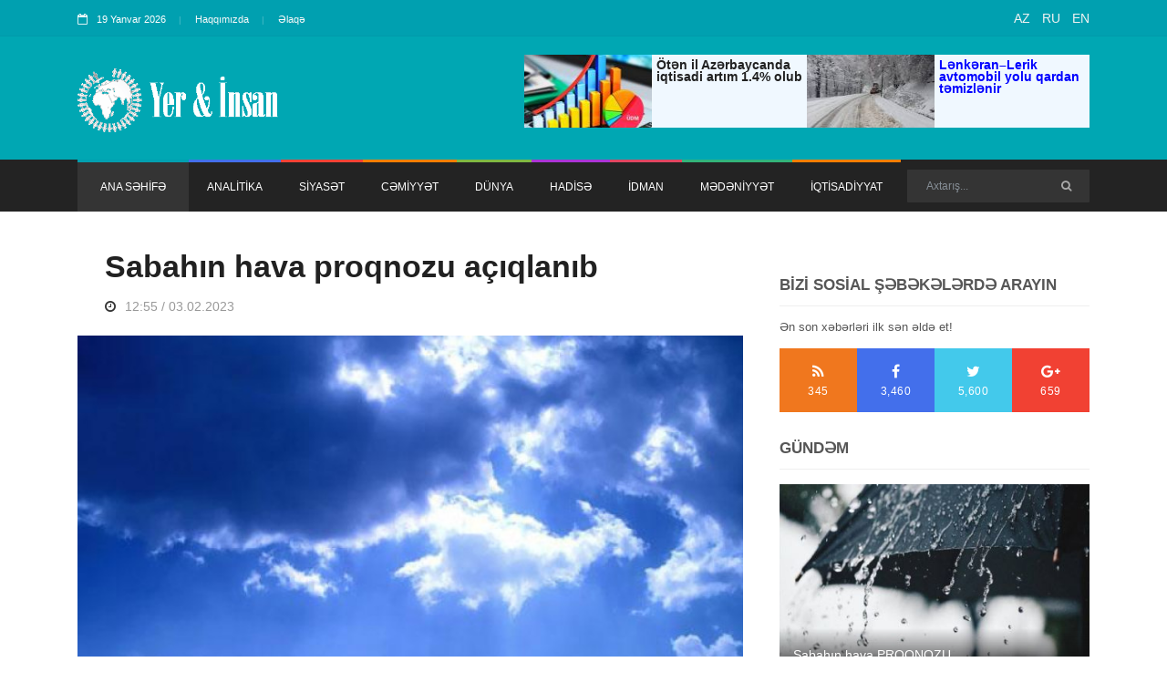

--- FILE ---
content_type: text/html; charset=UTF-8
request_url: https://yerveinsan.az/news.php?id=19125
body_size: 12115
content:

<!doctype html>
<html lang="en" class="no-js" itemscope="" itemtype="https://schema.org/ItemList">
<head>
<!-- Global site tag (gtag.js) - Google Analytics -->
    <title>Sabahın hava proqnozu açıqlanıb | Yer&Insan</title>
    <meta http-equiv="refresh" content="900">
    <meta charset="utf-8">
    <meta http-equiv="X-UA-Compatible" content="IE=edge">
    <meta name="viewport" content="width=device-width, initial-scale=1, maximum-scale=1">

    <meta property="og:type" content="website">
    <meta property="og:title" content="Sabahın hava proqnozu açıqlanıb">
    <meta property="og:site_name" content="Yerveinsan.az News">
    <meta property="og:description" content="">
    <meta property="og:url" content="https://yerveinsan.az/news.php?id=19125">
	<meta property="og:image:width" content="1200" />
	<meta property="og:image:height" content="630" />
    <meta property="og:image" content="https://yerveinsan.az/photos/2023/02/1675414553.jpg">
    <meta property="og:locale" content="az_AZ">
    <link rel="stylesheet" type="text/css" href="/css/jquery.fancybox-1.3.4.css" media="screen" />
    <link rel="stylesheet" href="/css/modernmag-assets.min.css">
    <link rel="stylesheet" type="text/css" href="/css/style.css?v=43">

<script async src="https://pagead2.googlesyndication.com/pagead/js/adsbygoogle.js?client=ca-pub-5915061438966074"
     crossorigin="anonymous"></script>

    <style>
        a img.last {
            margin-right: 0;
        }
        .fancybox-title-over{
            max-width: 100%;
        }
        #fancybox-close {
            top: -5px;
            right: -25px;
        }
    </style>



</head>
<script async src="https://www.googletagmanager.com/gtag/js?id=UA-137972694-1"></script>
<script>
    window.dataLayer = window.dataLayer || [];
    function gtag(){dataLayer.push(arguments);}
    gtag('js', new Date());

    gtag('config', 'UA-137972694-1');
</script>
<body>

<!-- Container -->
<div id="container" itemscope itemtype="http://schema.org/NewsArticle">
    <!-- Header
        ================================================== -->
    <header class="clearfix">

			<div class="top-line">
				<div class="container">
					<div class="row">
						<div class="col-md-8 col-sm-9">
							<ul class="info-list">
								<li>
									<span class="live-time"><i class="fa fa-calendar-o"></i>19 Yanvar 2026</span>
								</li>
								<li>
									<a href="about.php">Haqqımızda</a>
								</li>
								<li>
									<a href="contact.php">Əlaqə</a>
								</li>
							<!--	<li>
									<a href="http://az.strategiya.az" target="_blank">Strategiya.az</a>
								</li> -->
							</ul>
						</div>	
						<div class="col-md-4 col-sm-3">
							<ul class="social-icons">
								<li><a class="facebook" href="https://yerveinsan.az/">AZ</a></li>
								<li><a class="facebook" href="http://ru.yerveinsan.az/">RU</a></li>
								<li><a class="facebook" href="http://en.yerveinsan.az/">EN</a></li>

						<!--		<li><a class="facebook" href="#"><i class="fa fa-facebook"></i></a></li>
								<li><a class="twitter" href="#"><i class="fa fa-twitter"></i></a></li>
								<li><a class="google" href="#"><i class="fa fa-google-plus"></i></a></li>
								<li><a class="linkedin" href="#"><i class="fa fa-linkedin"></i></a></li>
								<li><a class="instagram" href="#"><i class="fa fa-instagram"></i></a></li> -->
							</ul>
						</div>	
					</div>
				</div>
			</div>

			<div class="header-banner-place">
				<div class="container">
					<a class="navbar-brand" href="index.php">
						<img src="images/logo.gif" height="70"  alt="">
			<!-- <p>Ən son xəbərləri bizdən alın!</p> -->
					</a>


                                        <div class="advertisement" style="height: 80px;background-color: aliceblue;float: right;">
                        <div class="news1" style="width: 310px;max-height: 80px;display: flex/* width: 50%; */">
                            <a itemprop="url" href="news.php?id=" style="
    max-height: 80px;
    display: flex;
">
                                <img itemprop="image" src="resizer.php?src=photos/2026/01/1768804201.jpg&h=80&w=150&zc=1&q=80" alt="" style="
                                    width: auto;
                                    max-height: 100px;max-width: 140px;
                                ">
                                <h2 style="line-height: 13px;text-align:left; margin: 5px; font-size: 14px; max-width: 160px" itemprop="name"><a style="color: #212121;font-weight: 600;font-family: "Open Sans", sans-serif; line-height: 15px"  href="news.php?id=39922"><strong>Ötən il Azərbaycanda iqtisadi artım 1.4% olub</strong></a></h2>
                            </a>
                        </div>

                        <div class="news2" style="width: 310px;max-height: 80px;display: flex/* width: 50%; */">
                            <a itemprop="url" href="news.php?id=" style="
    max-height: 80px;
    display: flex;
">
                                <img itemprop="image" src="resizer.php?src=photos/2026/01/1768804106.jpg&h=80&w=150&zc=1&q=80" alt="" style="
                                    width: auto;
                                    max-height: 100px;max-width: 140px;
                                ">
                                <h2 style="line-height: 13px;text-align:left; margin: 5px; font-size: 14px; max-width: 160px" itemprop="name"><a style="color: #212121;font-weight: 600;line-height: 15pxfont-family: "Open Sans", sans-serif;" href="news.php?id=39921"><span style="color: #0000ff;"><strong>Lənkəran–Lerik avtomobil yolu qardan təmizlənir</strong></span></a></h2>                            </a>
                        </div>

                        <!--                <a href="http://www.virtualkarabakh.az/" target="_blank"><img src="reklam/vir_kar.jpg" alt=""></a>-->
                    </div>
<!--                        -->


                    <!--					<div class="advertisement">-->
<!--						<a href="http://www.virtualkarabakh.az/" target="_blank"><img src="reklam/vir_kar.jpg" alt=""></a>-->
<!--					</div>-->
				</div>
			</div>

			<nav class="navbar navbar-expand-lg navbar-dark bg-dark">
                <div class="container">
    <button class="navbar-toggler" type="button" data-toggle="collapse" data-target="#navbarSupportedContent" aria-controls="navbarSupportedContent" aria-expanded="false" aria-label="Toggle navigation">
        <span class="navbar-toggler-icon"></span>
    </button>

    <div class="collapse navbar-collapse" id="navbarSupportedContent" itemscope itemtype="http://schema.org/NewsArticle">
        <ul class="navbar-nav mr-auto">
            <li class="nav-item active">
                <a class="nav-link" href="index.php">ANA SƏHİFƏ</a>
            </li>
            
            <li itemprop="itemListElement" class="nav-item">
                <a itemprop="name" class="nav-link features" href="category.php?id=1">ANALİTİKA</a>
            </li>
            
            <li itemprop="itemListElement" class="nav-item">
                <a itemprop="name" class="nav-link world" href="category.php?id=2">SİYASƏT</a>
            </li>
            
            <li itemprop="itemListElement" class="nav-item">
                <a itemprop="name" class="nav-link sport" href="category.php?id=8">CƏMİYYƏT</a>
            </li>
            
            <li itemprop="itemListElement" class="nav-item">
                <a itemprop="name" class="nav-link tech" href="category.php?id=3">DÜNYA</a>
            </li>
            
            <li itemprop="itemListElement" class="nav-item">
                <a itemprop="name" class="nav-link fashion" href="category.php?id=4">HADİSƏ</a>
            </li>
            
            <li itemprop="itemListElement" class="nav-item">
                <a itemprop="name" class="nav-link travel" href="category.php?id=5">İDMAN</a>
            </li>
            
            <li itemprop="itemListElement" class="nav-item">
                <a itemprop="name" class="nav-link food" href="category.php?id=6">MƏDƏNİYYƏT</a>
            </li>
            
            <li itemprop="itemListElement" class="nav-item">
                <a itemprop="name" class="nav-link sport" href="category.php?id=7">İQTİSADİYYAT</a>
            </li>
                    </ul>
        <form class="form-inline my-2 my-lg-0" action="/search.php">
            <input class="form-control mr-sm-2" type="search" name="search" placeholder="Axtarış..." aria-label="Search">
            <button class="btn btn-primary my-2 my-sm-0" type="submit"><i class="fa fa-search"></i></button>
        </form>
    </div>
</div>			</nav>
		</header>
    <!-- End Header -->

    <!-- wide-news-heading
        ================================================== -->
        <!-- End wide-news-heading -->

    <!-- content-section
        ================================================== -->
    <section id="content-section">

        <div class="container">

            <div class="row">
                <div class="col-lg-8">

                    
                    <!-- single-post -->
                    <div itemscope itemtype="http://schema.org/NewsArticle" class="single-post">
                        <h1 itemprop="name">Sabahın hava proqnozu açıqlanıb</h1>
                        <ul class="post-tags">
                            <li><a href="#"><i class="fa fa-clock-o"></i><span itemprop="datePublished">12:55 / 03.02.2023</span></a>
                            </li>
                        </ul>
                        <!-- <img itemprop="image" src="photos/2023/02/1675414553.jpg" alt=""> -->
                        <img itemprop="image" src="resizer.php?src=photos/2023/02/1675414553.jpg&h=475&w=690&zc=1&q=90" alt="">
                        <div class="text-boxes">

                            <h2 itemprop="description"></h2>

                            <p>Fevralın 4-də Bakıda və Abşeron yarımadasında hava şəraitinin dəyişkən buludlu olacağı, arabir tutulacağı, əsasən yağmursuz keçəcəyi gözlənilir. Mülayim cənub küləyi axşam şimal-qərb küləyi ilə əvəz olunacaq.</p>
<p>Ekologiya və Təbii Sərvətlər Nazirliyinin Milli Hidrometeorologiya Xidmətindən verilən məlumata görə, havanın temperaturu gecə 2-4° isti, gündüz 6-9° isti olacaq. Atmosfer təzyiqi 765 mm civə sütunu olacaq. Nisbi rütubət 65-75 % olacaq.</p>
<p>Azərbaycanın rayonlarında əsasən yağmursuz. Lakin axşam bəzi dağlıq rayonlarda qar yağacağı gözlənilir. Arabir duman. Qərb küləyi əsəcək.</p>
<p>Havanın temperaturu gecə 2° şaxtadan 3°-dək isti, gündüz 6-9° isti, dağlarda gecə 9-14° şaxta, gündüz 0-5° şaxta olacaq.</p>
<p>Gecə və səhər dağlıq və dağətəyi rayonlarda yollar buz bağlayacaq.</p>
                            <div>

                                                                    </div>
                        </div>

                        <div style="position: relative;">
                                                    </div>
                        <!--
                            <blockquote>
                                <p> Xeberin oxunma sayi -
                                                                    </p>
                            </blockquote> -->

                        <!--                            <div class="text-boxes">-->
                        <!--                                <p>-->
                        <!--                                    Morbi interdum mo gravida vitae, ultricies ac, leo. Integer leo pede, ornare a, lacinia eu, vulputate vel, nisl.-->
                        <!--                                </p>-->
                        <!---->
                        <!--                                <h2>Tags</h2>-->
                        <!--                                <ul class="tags-list">-->
                        <!--                                    <li><a href="#">World</a></li>-->
                        <!--                                    <li><a href="#">Politic</a></li>-->
                        <!--                                    <li><a href="#">Travel</a></li>-->
                        <!--                                    <li><a href="#">Photos</a></li>-->
                        <!--                                </ul>-->
                        <!--                            </div> -->

                    </div>
<h1 style="text-align:right;padding:0 30px;font-size:19px ">Yer v&#601; &#304;nsan</h1>
<!-- Load Facebook SDK for JavaScript -->
<div id="fb-root"></div>
<script>(function(d, s, id) {
var js, fjs = d.getElementsByTagName(s)[0];
if (d.getElementById(id)) return;
js = d.createElement(s); js.id = id;
js.src = "https://connect.facebook.net/en_US/sdk.js#xfbml=1&version=v3.0";
fjs.parentNode.insertBefore(js, fjs);
}(document, 'script', 'facebook-jssdk'));</script>

<!-- Your share button code -->
<div class="fb-share-button" 
data-href="https://yerveinsan.az/news.php?id=19125" 
data-layout="button_count">
</div> <br > <br>


                    <!-- Go to www.addthis.com/dashboard to customize your tools -->
                 <!--    <script type="text/javascript"
                            src="//s7.addthis.com/js/300/addthis_widget.js#pubid=ra-577b9b08e731764d"></script>

                    <div class="addthis_inline_share_toolbox"></div>                      -->

                    <!-- End single-post -->

                    <!-- Posts-block -->
                                        <div class="title-section">
                        <h1>HADİSƏ</h1>
                    </div>

                    <div class="col-md-6" style="max-width: 100%;" itemscope itemtype="http://schema.org/NewsArticle">
                        <ul class="small-posts">


                                                            <li itemprop="itemListElement">
                                    <a itemprop="url" href="news.php?id=39914">
                                        <img itemprop="image" src="resizer.php?src=photos/2026/01/1768725449.jpg&h=80&w=80&zc=1&q=80" alt="">
                                    </a>
                                    <div class="post-cont">
                                        <h2 itemprop="name"><a itemprop="url" href="news.php?id=39914"><strong>Sabahın hava PROQNOZU</strong></a></h2>
                                        <ul class="post-tags">
                                            <li>
                                                <a itemprop="url" href="news.php?id=39914"><i
                                                        class="fa fa-clock-o"></i><span>12:36 / 18.01.2026</span></a>
                                            </li>
                                        </ul>
                                    </div>
                                </li>
                                                            <li itemprop="itemListElement">
                                    <a itemprop="url" href="news.php?id=39913">
                                        <img itemprop="image" src="resizer.php?src=photos/2026/01/1768722421.jpg&h=80&w=80&zc=1&q=80" alt="">
                                    </a>
                                    <div class="post-cont">
                                        <h2 itemprop="name"><a itemprop="url" href="news.php?id=39913"><span style="color: #0000ff;"><strong>Ölkə ərazisinin əksər yerlərində yağıntılı hava şəraiti müşahidə olunur</strong></span></a></h2>
                                        <ul class="post-tags">
                                            <li>
                                                <a itemprop="url" href="news.php?id=39913"><i
                                                        class="fa fa-clock-o"></i><span>11:46 / 18.01.2026</span></a>
                                            </li>
                                        </ul>
                                    </div>
                                </li>
                                                            <li itemprop="itemListElement">
                                    <a itemprop="url" href="news.php?id=39912">
                                        <img itemprop="image" src="resizer.php?src=photos/2026/01/1768720047.jpg&h=80&w=80&zc=1&q=80" alt="">
                                    </a>
                                    <div class="post-cont">
                                        <h2 itemprop="name"><a itemprop="url" href="news.php?id=39912"><strong> Şamaxı rayonunda zəlzələ qeydə alınıb</strong></a></h2>
                                        <ul class="post-tags">
                                            <li>
                                                <a itemprop="url" href="news.php?id=39912"><i
                                                        class="fa fa-clock-o"></i><span>11:06 / 18.01.2026</span></a>
                                            </li>
                                        </ul>
                                    </div>
                                </li>
                                                            <li itemprop="itemListElement">
                                    <a itemprop="url" href="news.php?id=39911">
                                        <img itemprop="image" src="resizer.php?src=photos/2026/01/1768719954.jpg&h=80&w=80&zc=1&q=80" alt="">
                                    </a>
                                    <div class="post-cont">
                                        <h2 itemprop="name"><a itemprop="url" href="news.php?id=39911"><strong>Zəlzələ nəticəsində hər hansı dağıntı barədə məlumat yoxdur - FHN</strong></a></h2>
                                        <ul class="post-tags">
                                            <li>
                                                <a itemprop="url" href="news.php?id=39911"><i
                                                        class="fa fa-clock-o"></i><span>11:05 / 18.01.2026</span></a>
                                            </li>
                                        </ul>
                                    </div>
                                </li>
                                                            <li itemprop="itemListElement">
                                    <a itemprop="url" href="news.php?id=39910">
                                        <img itemprop="image" src="resizer.php?src=photos/2026/01/1768657489.jpg&h=80&w=80&zc=1&q=80" alt="">
                                    </a>
                                    <div class="post-cont">
                                        <h2 itemprop="name"><a itemprop="url" href="news.php?id=39910"><span style="color: #0000ff;"><strong>Küləkli hava şəraiti ilə bağlı sarı və narıncı XƏBƏRDARLIQ</strong></span></a></h2>
                                        <ul class="post-tags">
                                            <li>
                                                <a itemprop="url" href="news.php?id=39910"><i
                                                        class="fa fa-clock-o"></i><span>17:44 / 17.01.2026</span></a>
                                            </li>
                                        </ul>
                                    </div>
                                </li>
                                                            <li itemprop="itemListElement">
                                    <a itemprop="url" href="news.php?id=39909">
                                        <img itemprop="image" src="resizer.php?src=photos/2026/01/17679-1768640293.jpg&h=80&w=80&zc=1&q=80" alt="">
                                    </a>
                                    <div class="post-cont">
                                        <h2 itemprop="name"><a itemprop="url" href="news.php?id=39909"><span style="color: #0000ff;"><strong>Yanvarın 18-də gözlənilən hava proqnozu açıqlanıb</strong></span></a></h2>
                                        <ul class="post-tags">
                                            <li>
                                                <a itemprop="url" href="news.php?id=39909"><i
                                                        class="fa fa-clock-o"></i><span>12:57 / 17.01.2026</span></a>
                                            </li>
                                        </ul>
                                    </div>
                                </li>
                                                            <li itemprop="itemListElement">
                                    <a itemprop="url" href="news.php?id=39908">
                                        <img itemprop="image" src="resizer.php?src=photos/2026/01/1768638352.jpg&h=80&w=80&zc=1&q=80" alt="">
                                    </a>
                                    <div class="post-cont">
                                        <h2 itemprop="name"><a itemprop="url" href="news.php?id=39908"><strong>Metronun "20 Yanvar" stansiyasının platformasında bir nəfər ölüb</strong></a></h2>
                                        <ul class="post-tags">
                                            <li>
                                                <a itemprop="url" href="news.php?id=39908"><i
                                                        class="fa fa-clock-o"></i><span>12:24 / 17.01.2026</span></a>
                                            </li>
                                        </ul>
                                    </div>
                                </li>
                                                            <li itemprop="itemListElement">
                                    <a itemprop="url" href="news.php?id=39907">
                                        <img itemprop="image" src="resizer.php?src=photos/2026/01/17686-1768637154.jpg&h=80&w=80&zc=1&q=80" alt="">
                                    </a>
                                    <div class="post-cont">
                                        <h2 itemprop="name"><a itemprop="url" href="news.php?id=39907"><span style="color: #0000ff;"><strong>XIII Qlobal Bakı Forumunun keçiriləcəyi tarix açıqlandı</strong></span></a></h2>
                                        <ul class="post-tags">
                                            <li>
                                                <a itemprop="url" href="news.php?id=39907"><i
                                                        class="fa fa-clock-o"></i><span>12:05 / 17.01.2026</span></a>
                                            </li>
                                        </ul>
                                    </div>
                                </li>
                                                            <li itemprop="itemListElement">
                                    <a itemprop="url" href="news.php?id=39906">
                                        <img itemprop="image" src="resizer.php?src=photos/2026/01/17686-1768635602.jpg&h=80&w=80&zc=1&q=80" alt="">
                                    </a>
                                    <div class="post-cont">
                                        <h2 itemprop="name"><a itemprop="url" href="news.php?id=39906"><strong>Qaxda dələduzluqla vətəndaşların mal-qarasını ələ keçirən şəxs həbs olunub</strong></a></h2>
                                        <ul class="post-tags">
                                            <li>
                                                <a itemprop="url" href="news.php?id=39906"><i
                                                        class="fa fa-clock-o"></i><span>11:39 / 17.01.2026</span></a>
                                            </li>
                                        </ul>
                                    </div>
                                </li>
                                                            <li itemprop="itemListElement">
                                    <a itemprop="url" href="news.php?id=39903">
                                        <img itemprop="image" src="resizer.php?src=photos/2026/01/1768628222.jpg&h=80&w=80&zc=1&q=80" alt="">
                                    </a>
                                    <div class="post-cont">
                                        <h2 itemprop="name"><a itemprop="url" href="news.php?id=39903"><strong>Tovuz rayonunda dəm qazından zəhərlənmə faktı qeydə alınıb</strong></a></h2>
                                        <ul class="post-tags">
                                            <li>
                                                <a itemprop="url" href="news.php?id=39903"><i
                                                        class="fa fa-clock-o"></i><span>09:36 / 17.01.2026</span></a>
                                            </li>
                                        </ul>
                                    </div>
                                </li>
                                                            <li itemprop="itemListElement">
                                    <a itemprop="url" href="news.php?id=39902">
                                        <img itemprop="image" src="resizer.php?src=photos/2026/01/1768627886.jpg&h=80&w=80&zc=1&q=80" alt="">
                                    </a>
                                    <div class="post-cont">
                                        <h2 itemprop="name"><a itemprop="url" href="news.php?id=39902"><span style="color: #0000ff;"><strong>Gözlənilən qeyri-sabit hava şəraiti ilə bağlı sürücülərə MÜRACİƏT</strong></span></a></h2>
                                        <ul class="post-tags">
                                            <li>
                                                <a itemprop="url" href="news.php?id=39902"><i
                                                        class="fa fa-clock-o"></i><span>09:30 / 17.01.2026</span></a>
                                            </li>
                                        </ul>
                                    </div>
                                </li>
                                                            <li itemprop="itemListElement">
                                    <a itemprop="url" href="news.php?id=39899">
                                        <img itemprop="image" src="resizer.php?src=photos/2026/01/1768571083.jpg&h=80&w=80&zc=1&q=80" alt="">
                                    </a>
                                    <div class="post-cont">
                                        <h2 itemprop="name"><a itemprop="url" href="news.php?id=39899"><span style="color: #0000ff;"><strong>Pakistanın Baş naziri “ASAN xidmət”in sədrini qəbul edib</strong></span></a></h2>
                                        <ul class="post-tags">
                                            <li>
                                                <a itemprop="url" href="news.php?id=39899"><i
                                                        class="fa fa-clock-o"></i><span>17:44 / 16.01.2026</span></a>
                                            </li>
                                        </ul>
                                    </div>
                                </li>
                                                            <li itemprop="itemListElement">
                                    <a itemprop="url" href="news.php?id=39892">
                                        <img itemprop="image" src="resizer.php?src=photos/2026/01/1768556838.jpg&h=80&w=80&zc=1&q=80" alt="">
                                    </a>
                                    <div class="post-cont">
                                        <h2 itemprop="name"><a itemprop="url" href="news.php?id=39892"><span style="color: #0000ff;"><strong>Şənbə günü hava yağıntılı olacaq</strong></span></a></h2>
                                        <ul class="post-tags">
                                            <li>
                                                <a itemprop="url" href="news.php?id=39892"><i
                                                        class="fa fa-clock-o"></i><span>13:46 / 16.01.2026</span></a>
                                            </li>
                                        </ul>
                                    </div>
                                </li>
                                                            <li itemprop="itemListElement">
                                    <a itemprop="url" href="news.php?id=39871">
                                        <img itemprop="image" src="resizer.php?src=photos/2026/01/whats-1768481882.jpg&h=80&w=80&zc=1&q=80" alt="">
                                    </a>
                                    <div class="post-cont">
                                        <h2 itemprop="name"><a itemprop="url" href="news.php?id=39871">Binəqədidə binada baş verən yanğın söndürülüb - VİDEO</a></h2>
                                        <ul class="post-tags">
                                            <li>
                                                <a itemprop="url" href="news.php?id=39871"><i
                                                        class="fa fa-clock-o"></i><span>16:56 / 15.01.2026</span></a>
                                            </li>
                                        </ul>
                                    </div>
                                </li>
                                                            <li itemprop="itemListElement">
                                    <a itemprop="url" href="news.php?id=39869">
                                        <img itemprop="image" src="resizer.php?src=photos/2026/01/1768481471.jpg&h=80&w=80&zc=1&q=80" alt="">
                                    </a>
                                    <div class="post-cont">
                                        <h2 itemprop="name"><a itemprop="url" href="news.php?id=39869"><strong>Yollar buz bağlayacaq - XƏBƏRDARLIQ</strong></a></h2>
                                        <ul class="post-tags">
                                            <li>
                                                <a itemprop="url" href="news.php?id=39869"><i
                                                        class="fa fa-clock-o"></i><span>16:50 / 15.01.2026</span></a>
                                            </li>
                                        </ul>
                                    </div>
                                </li>
                                                            <li itemprop="itemListElement">
                                    <a itemprop="url" href="news.php?id=39864">
                                        <img itemprop="image" src="resizer.php?src=photos/2026/01/1768469050.jpg&h=80&w=80&zc=1&q=80" alt="">
                                    </a>
                                    <div class="post-cont">
                                        <h2 itemprop="name"><a itemprop="url" href="news.php?id=39864"><span style="color: #0000ff;"><strong>Yanvarın 16-da gözlənilən hava şəraiti açıqlanıb</strong></span></a></h2>
                                        <ul class="post-tags">
                                            <li>
                                                <a itemprop="url" href="news.php?id=39864"><i
                                                        class="fa fa-clock-o"></i><span>13:23 / 15.01.2026</span></a>
                                            </li>
                                        </ul>
                                    </div>
                                </li>
                                                            <li itemprop="itemListElement">
                                    <a itemprop="url" href="news.php?id=39860">
                                        <img itemprop="image" src="resizer.php?src=photos/2026/01/1768458682.jpg&h=80&w=80&zc=1&q=80" alt="">
                                    </a>
                                    <div class="post-cont">
                                        <h2 itemprop="name"><a itemprop="url" href="news.php?id=39860"><span style="color: #0000ff;"><strong>Ölkə ərazisinin əksər yerlərində yağıntılı hava şəraiti davam edir</strong></span></a></h2>
                                        <ul class="post-tags">
                                            <li>
                                                <a itemprop="url" href="news.php?id=39860"><i
                                                        class="fa fa-clock-o"></i><span>10:30 / 15.01.2026</span></a>
                                            </li>
                                        </ul>
                                    </div>
                                </li>
                                                            <li itemprop="itemListElement">
                                    <a itemprop="url" href="news.php?id=39842">
                                        <img itemprop="image" src="resizer.php?src=photos/2026/01/1768381907.jpg&h=80&w=80&zc=1&q=80" alt="">
                                    </a>
                                    <div class="post-cont">
                                        <h2 itemprop="name"><a itemprop="url" href="news.php?id=39842"><span style="color: #0000ff;"><strong>Azərbaycanda yanvarın 15-nə gözlənilən hava proqnozu açıqlanıb</strong></span></a></h2>
                                        <ul class="post-tags">
                                            <li>
                                                <a itemprop="url" href="news.php?id=39842"><i
                                                        class="fa fa-clock-o"></i><span>13:11 / 14.01.2026</span></a>
                                            </li>
                                        </ul>
                                    </div>
                                </li>
                                                            <li itemprop="itemListElement">
                                    <a itemprop="url" href="news.php?id=39834">
                                        <img itemprop="image" src="resizer.php?src=photos/2026/01/1768372356.jpg&h=80&w=80&zc=1&q=80" alt="">
                                    </a>
                                    <div class="post-cont">
                                        <h2 itemprop="name"><a itemprop="url" href="news.php?id=39834"><span style="color: #0000ff;"><strong>Dağlıq və dağətəyi rayonlarda qar yağır</strong></span></a></h2>
                                        <ul class="post-tags">
                                            <li>
                                                <a itemprop="url" href="news.php?id=39834"><i
                                                        class="fa fa-clock-o"></i><span>10:21 / 14.01.2026</span></a>
                                            </li>
                                        </ul>
                                    </div>
                                </li>
                                                            <li itemprop="itemListElement">
                                    <a itemprop="url" href="news.php?id=39829">
                                        <img itemprop="image" src="resizer.php?src=photos/2026/01/1768318760.jpg&h=80&w=80&zc=1&q=80" alt="">
                                    </a>
                                    <div class="post-cont">
                                        <h2 itemprop="name"><a itemprop="url" href="news.php?id=39829"><strong>Zığ dairəsi-Hava Limanı yolunda sürət həddi endirildi</strong></a></h2>
                                        <ul class="post-tags">
                                            <li>
                                                <a itemprop="url" href="news.php?id=39829"><i
                                                        class="fa fa-clock-o"></i><span>19:39 / 13.01.2026</span></a>
                                            </li>
                                        </ul>
                                    </div>
                                </li>
                                                            <li itemprop="itemListElement">
                                    <a itemprop="url" href="news.php?id=39822">
                                        <img itemprop="image" src="resizer.php?src=photos/2026/01/1768313210.jpg&h=80&w=80&zc=1&q=80" alt="">
                                    </a>
                                    <div class="post-cont">
                                        <h2 itemprop="name"><a itemprop="url" href="news.php?id=39822"><strong>Fırtınalı hava ilə bağlı gəmilərə XƏBƏRDARLIQ</strong></a></h2>
                                        <ul class="post-tags">
                                            <li>
                                                <a itemprop="url" href="news.php?id=39822"><i
                                                        class="fa fa-clock-o"></i><span>18:05 / 13.01.2026</span></a>
                                            </li>
                                        </ul>
                                    </div>
                                </li>
                                                            <li itemprop="itemListElement">
                                    <a itemprop="url" href="news.php?id=39820">
                                        <img itemprop="image" src="resizer.php?src=photos/2026/01/1768312879.jpg&h=80&w=80&zc=1&q=80" alt="">
                                    </a>
                                    <div class="post-cont">
                                        <h2 itemprop="name"><a itemprop="url" href="news.php?id=39820"><strong>Xocalıda yanğın törədən şəxs saxlanıldı</strong></a></h2>
                                        <ul class="post-tags">
                                            <li>
                                                <a itemprop="url" href="news.php?id=39820"><i
                                                        class="fa fa-clock-o"></i><span>18:01 / 13.01.2026</span></a>
                                            </li>
                                        </ul>
                                    </div>
                                </li>
                                                            <li itemprop="itemListElement">
                                    <a itemprop="url" href="news.php?id=39813">
                                        <img itemprop="image" src="resizer.php?src=photos/2026/01/1768293630.jpg&h=80&w=80&zc=1&q=80" alt="">
                                    </a>
                                    <div class="post-cont">
                                        <h2 itemprop="name"><a itemprop="url" href="news.php?id=39813"><span style="color: #0000ff;"><strong>Yanvarın 14-də Bakıda sulu qar yağacaq, güclü külək əsəcək</strong></span></a></h2>
                                        <ul class="post-tags">
                                            <li>
                                                <a itemprop="url" href="news.php?id=39813"><i
                                                        class="fa fa-clock-o"></i><span>12:39 / 13.01.2026</span></a>
                                            </li>
                                        </ul>
                                    </div>
                                </li>
                                                            <li itemprop="itemListElement">
                                    <a itemprop="url" href="news.php?id=39803">
                                        <img itemprop="image" src="resizer.php?src=photos/2026/01/1768287903.jpg&h=80&w=80&zc=1&q=80" alt="">
                                    </a>
                                    <div class="post-cont">
                                        <h2 itemprop="name"><a itemprop="url" href="news.php?id=39803"><strong>Narkotik vasitələrin satışı və qanunsuz dövriyyəsinə qarşı növbəti əməliyyat keçirilib</strong></a></h2>
                                        <ul class="post-tags">
                                            <li>
                                                <a itemprop="url" href="news.php?id=39803"><i
                                                        class="fa fa-clock-o"></i><span>11:04 / 13.01.2026</span></a>
                                            </li>
                                        </ul>
                                    </div>
                                </li>
                                                            <li itemprop="itemListElement">
                                    <a itemprop="url" href="news.php?id=39800">
                                        <img itemprop="image" src="resizer.php?src=photos/2026/01/1768287575.jpg&h=80&w=80&zc=1&q=80" alt="">
                                    </a>
                                    <div class="post-cont">
                                        <h2 itemprop="name"><a itemprop="url" href="news.php?id=39800"><strong>Fövqəladə Hallar Nazirliyi gözlənilən hava şəraiti ilə əlaqədar əhaliyə müraciət edib</strong></a></h2>
                                        <ul class="post-tags">
                                            <li>
                                                <a itemprop="url" href="news.php?id=39800"><i
                                                        class="fa fa-clock-o"></i><span>10:59 / 13.01.2026</span></a>
                                            </li>
                                        </ul>
                                    </div>
                                </li>
                                                            <li itemprop="itemListElement">
                                    <a itemprop="url" href="news.php?id=39796">
                                        <img itemprop="image" src="resizer.php?src=photos/2026/01/1768228382.jpg&h=80&w=80&zc=1&q=80" alt="">
                                    </a>
                                    <div class="post-cont">
                                        <h2 itemprop="name"><a itemprop="url" href="news.php?id=39796"><span style="color: #0000ff;"><strong>Külək güclənəcək - NARINCI XƏBƏRDARLIQ</strong></span></a></h2>
                                        <ul class="post-tags">
                                            <li>
                                                <a itemprop="url" href="news.php?id=39796"><i
                                                        class="fa fa-clock-o"></i><span>18:29 / 12.01.2026</span></a>
                                            </li>
                                        </ul>
                                    </div>
                                </li>
                                                            <li itemprop="itemListElement">
                                    <a itemprop="url" href="news.php?id=39793">
                                        <img itemprop="image" src="resizer.php?src=photos/2026/01/17682-1768225781.jpg&h=80&w=80&zc=1&q=80" alt="">
                                    </a>
                                    <div class="post-cont">
                                        <h2 itemprop="name"><a itemprop="url" href="news.php?id=39793"><strong>Rəsədxana: Bu gün orta səviyyəli geomaqnit qasırğası ehtimal olunur</strong></a></h2>
                                        <ul class="post-tags">
                                            <li>
                                                <a itemprop="url" href="news.php?id=39793"><i
                                                        class="fa fa-clock-o"></i><span>17:48 / 12.01.2026</span></a>
                                            </li>
                                        </ul>
                                    </div>
                                </li>
                                                            <li itemprop="itemListElement">
                                    <a itemprop="url" href="news.php?id=39792">
                                        <img itemprop="image" src="resizer.php?src=photos/2026/01/1768225574.jpg&h=80&w=80&zc=1&q=80" alt="">
                                    </a>
                                    <div class="post-cont">
                                        <h2 itemprop="name"><a itemprop="url" href="news.php?id=39792"><strong><span style="color: #0000ff;">Qar yağacaq, yollar buz bağlayacaq – XƏBƏRDARLIQ</span></strong></a></h2>
                                        <ul class="post-tags">
                                            <li>
                                                <a itemprop="url" href="news.php?id=39792"><i
                                                        class="fa fa-clock-o"></i><span>17:44 / 12.01.2026</span></a>
                                            </li>
                                        </ul>
                                    </div>
                                </li>
                                                            <li itemprop="itemListElement">
                                    <a itemprop="url" href="news.php?id=39787">
                                        <img itemprop="image" src="resizer.php?src=photos/2026/01/1768208956.jpg&h=80&w=80&zc=1&q=80" alt="">
                                    </a>
                                    <div class="post-cont">
                                        <h2 itemprop="name"><a itemprop="url" href="news.php?id=39787"><span style="color: #0000ff;"><strong>Yanvarın 13-də gözlənilən hava şəraiti açıqlanıb</strong></span></a></h2>
                                        <ul class="post-tags">
                                            <li>
                                                <a itemprop="url" href="news.php?id=39787"><i
                                                        class="fa fa-clock-o"></i><span>13:08 / 12.01.2026</span></a>
                                            </li>
                                        </ul>
                                    </div>
                                </li>
                                                            <li itemprop="itemListElement">
                                    <a itemprop="url" href="news.php?id=39786">
                                        <img itemprop="image" src="resizer.php?src=photos/2026/01/1768207323.jpg&h=80&w=80&zc=1&q=80" alt="">
                                    </a>
                                    <div class="post-cont">
                                        <h2 itemprop="name"><a itemprop="url" href="news.php?id=39786"><strong>Dubay-Bakı reysi ilə qızıl külçələrin qanunsuz gətirilməsinin qarşısını alındı</strong></a></h2>
                                        <ul class="post-tags">
                                            <li>
                                                <a itemprop="url" href="news.php?id=39786"><i
                                                        class="fa fa-clock-o"></i><span>12:41 / 12.01.2026</span></a>
                                            </li>
                                        </ul>
                                    </div>
                                </li>
                                                            <li itemprop="itemListElement">
                                    <a itemprop="url" href="news.php?id=39785">
                                        <img itemprop="image" src="resizer.php?src=photos/2026/01/ANDkz-1768207175.jpg&h=80&w=80&zc=1&q=80" alt="">
                                    </a>
                                    <div class="post-cont">
                                        <h2 itemprop="name"><a itemprop="url" href="news.php?id=39785"><strong>Avtobusda soyğunçuluğa görə 3 nəfər saxlanılıb - VIDEO</strong></a></h2>
                                        <ul class="post-tags">
                                            <li>
                                                <a itemprop="url" href="news.php?id=39785"><i
                                                        class="fa fa-clock-o"></i><span>12:38 / 12.01.2026</span></a>
                                            </li>
                                        </ul>
                                    </div>
                                </li>
                                                            <li itemprop="itemListElement">
                                    <a itemprop="url" href="news.php?id=39776">
                                        <img itemprop="image" src="resizer.php?src=photos/2026/01/1768197734.jpg&h=80&w=80&zc=1&q=80" alt="">
                                    </a>
                                    <div class="post-cont">
                                        <h2 itemprop="name"><a itemprop="url" href="news.php?id=39776"><strong>Müdafiə Nazirliyinin məlumatı</strong></a></h2>
                                        <ul class="post-tags">
                                            <li>
                                                <a itemprop="url" href="news.php?id=39776"><i
                                                        class="fa fa-clock-o"></i><span>10:01 / 12.01.2026</span></a>
                                            </li>
                                        </ul>
                                    </div>
                                </li>
                                                            <li itemprop="itemListElement">
                                    <a itemprop="url" href="news.php?id=39774">
                                        <img itemprop="image" src="resizer.php?src=photos/2026/01/1768195689.jpg&h=80&w=80&zc=1&q=80" alt="">
                                    </a>
                                    <div class="post-cont">
                                        <h2 itemprop="name"><a itemprop="url" href="news.php?id=39774"><strong>Biləcəri ETSİ-nə daxil olan bu ərazilərdə elektrik enerjisinin verilişində fasilə yaranacaq</strong></a></h2>
                                        <ul class="post-tags">
                                            <li>
                                                <a itemprop="url" href="news.php?id=39774"><i
                                                        class="fa fa-clock-o"></i><span>09:26 / 12.01.2026</span></a>
                                            </li>
                                        </ul>
                                    </div>
                                </li>
                                                            <li itemprop="itemListElement">
                                    <a itemprop="url" href="news.php?id=39773">
                                        <img itemprop="image" src="resizer.php?src=photos/2026/01/17681-1768194907.jpg&h=80&w=80&zc=1&q=80" alt="">
                                    </a>
                                    <div class="post-cont">
                                        <h2 itemprop="name"><a itemprop="url" href="news.php?id=39773"><strong>Şamaxıda zəlzələ olub</strong></a></h2>
                                        <ul class="post-tags">
                                            <li>
                                                <a itemprop="url" href="news.php?id=39773"><i
                                                        class="fa fa-clock-o"></i><span>09:14 / 12.01.2026</span></a>
                                            </li>
                                        </ul>
                                    </div>
                                </li>
                                                            <li itemprop="itemListElement">
                                    <a itemprop="url" href="news.php?id=39769">
                                        <img itemprop="image" src="resizer.php?src=photos/2026/01/1768132727.jpg&h=80&w=80&zc=1&q=80" alt="">
                                    </a>
                                    <div class="post-cont">
                                        <h2 itemprop="name"><a itemprop="url" href="news.php?id=39769"><strong>Avtomobil yollarında vəziyyət açıqlanıb</strong></a></h2>
                                        <ul class="post-tags">
                                            <li>
                                                <a itemprop="url" href="news.php?id=39769"><i
                                                        class="fa fa-clock-o"></i><span>15:57 / 11.01.2026</span></a>
                                            </li>
                                        </ul>
                                    </div>
                                </li>
                                                            <li itemprop="itemListElement">
                                    <a itemprop="url" href="news.php?id=39768">
                                        <img itemprop="image" src="resizer.php?src=photos/2026/01/1768132613.jpg&h=80&w=80&zc=1&q=80" alt="">
                                    </a>
                                    <div class="post-cont">
                                        <h2 itemprop="name"><a itemprop="url" href="news.php?id=39768"><strong>Ağdərədə mina hadisəsi</strong></a></h2>
                                        <ul class="post-tags">
                                            <li>
                                                <a itemprop="url" href="news.php?id=39768"><i
                                                        class="fa fa-clock-o"></i><span>15:56 / 11.01.2026</span></a>
                                            </li>
                                        </ul>
                                    </div>
                                </li>
                            
                        </ul>
                    </div>
                    <!-- End Posts-block -->

                </div>

                <div class="col-lg-4 sidebar-sticky">

                    <!-- Sidebar -->
                    <div class="sidebar theiaStickySidebar" itemscope itemtype="http://schema.org/NewsArticle">
    <div class="search-widget widget">
        <!--<form>
            <input type="search" placeholder="Axtarış..."/>
            <button type="submit">
                <i class="fa fa-search"></i>
            </button>
        </form>-->
    </div>
    <div class="widget social-widget">
        <h1>BİZİ SOSİAL ŞƏBƏKƏLƏRDƏ ARAYIN</h1>
        <p>Ən son xəbərləri ilk sən əldə et!</p>
        <ul class="social-share">
            <li>
                <a href="#" class="rss">
                    <i class="fa fa-rss"></i>
                    <span>345</span>
                </a>
            </li>
            <li>
                <a href="https://www.facebook.com/groups/1370732716399890/" target="_blank" class="facebook">
                    <i class="fa fa-facebook"></i>
                    <span>3,460</span>
                </a>
            </li>
            <li>
                <a href="#" class="twitter">
                    <i class="fa fa-twitter"></i>
                    <span>5,600</span>
                </a>
            </li>
            <li>
                <a href="#" class="google">
                    <i class="fa fa-google-plus"></i>
                    <span>659</span>
                </a>
            </li>
        </ul>
    </div>
    <div class="widget slider-widget" itemscope itemtype="http://schema.org/NewsArticle">
        <h1 itemprop="name">GÜNDƏM</h1>
        <div class="flexslider">
            <ul class="slides">

                
                <li itemprop="itemListElement">
                    <img itemprop="image" src="resizer.php?src=photos/2026/01/1768725449.jpg&h=250&w=400&zc=1&q=80" alt=""/>
                    <div class="slider-caption">
<!--                        <a href="category.php?id=--><?//=$row['category']?><!--" class="category  --><?//=$menu_style[$i];?><!--">--><?//=$cat[$row[category]];?><!--</a>-->
                        <h2 itemprop="name"><a href="news.php?id=39914">Sabahın hava PROQNOZU</a></h2>
<!--                        <ul class="post-tags">-->
<!--                            <li><a href="news.php?id=--><?//=$row['id']?><!--"><i class="fa fa-clock-o"></i><span>--><?//=date('H:i / d.m.Y',$row['date'])?><!--</span></a></li>-->
<!--                        </ul>-->
                    </div>
                </li>

                
                <li itemprop="itemListElement">
                    <img itemprop="image" src="resizer.php?src=photos/2026/01/1768722421.jpg&h=250&w=400&zc=1&q=80" alt=""/>
                    <div class="slider-caption">
<!--                        <a href="category.php?id=--><?//=$row['category']?><!--" class="category  --><?//=$menu_style[$i];?><!--">--><?//=$cat[$row[category]];?><!--</a>-->
                        <h2 itemprop="name"><a href="news.php?id=39913">Ölkə ərazisinin əksər yerlərində yağıntılı hava şəraiti müşahidə olunur</a></h2>
<!--                        <ul class="post-tags">-->
<!--                            <li><a href="news.php?id=--><?//=$row['id']?><!--"><i class="fa fa-clock-o"></i><span>--><?//=date('H:i / d.m.Y',$row['date'])?><!--</span></a></li>-->
<!--                        </ul>-->
                    </div>
                </li>

                
                <li itemprop="itemListElement">
                    <img itemprop="image" src="resizer.php?src=photos/2026/01/1768657489.jpg&h=250&w=400&zc=1&q=80" alt=""/>
                    <div class="slider-caption">
<!--                        <a href="category.php?id=--><?//=$row['category']?><!--" class="category  --><?//=$menu_style[$i];?><!--">--><?//=$cat[$row[category]];?><!--</a>-->
                        <h2 itemprop="name"><a href="news.php?id=39910">Küləkli hava şəraiti ilə bağlı sarı və narıncı XƏBƏRDARLIQ</a></h2>
<!--                        <ul class="post-tags">-->
<!--                            <li><a href="news.php?id=--><?//=$row['id']?><!--"><i class="fa fa-clock-o"></i><span>--><?//=date('H:i / d.m.Y',$row['date'])?><!--</span></a></li>-->
<!--                        </ul>-->
                    </div>
                </li>

                
<!--                <li>-->
<!--                    <img alt="" src="upload/blog/s13.jpg" />-->
<!--                    <div class="slider-caption">-->
<!--                        <a href="#" class="category category-fashion">Moda</a>-->
<!--                        <h2><a href="single-post.html">Ən son xəbərləri bizdən alın!</a></h2>-->
<!--                        <ul class="post-tags">-->
<!--                            <li><a href="#"><i class="lnr lnr-book"></i><span>01 Yanvar 2019</span></a></li>-->
<!--                        </ul>-->
<!--                    </div>-->
<!--                </li>-->
<!--                <li>-->
<!--                    <img alt="" src="upload/blog/s26.jpg" />-->
<!--                    <div class="slider-caption">-->
<!--                        <a href="#" class="category category-world">Biznes</a>-->
<!--                        <h2><a href="single-post.html">Ən son xəbərləri bizdən alın!</a></h2>-->
<!--                        <ul class="post-tags">-->
<!--                            <li><a href="#"><i class="lnr lnr-book"></i><span>01 Yanvar 2019</span></a></li>-->
<!--                        </ul>-->
<!--                    </div>-->
<!--                </li>-->
            </ul>
        </div>
    </div>
    <div class="widget news-widget itemscope itemtype="http://schema.org/NewsArticle">
        <h1 itemprop="name">DİGƏR XƏBƏRLƏR</h1>
        <ul class="small-posts">

                        <li itemprop="itemListElement">
                <a itemprop="url" href="news.php?id=39923">
                    <img itemprop="image" src="resizer.php?src=photos/2026/01/1768804577.jpg&h=80&w=80&zc=1&q=80" alt="">
                </a>
                <div class="post-cont">
                    <h2 itemprop="name"><a href="news.php?id=39923"><strong>Dünya bazarında qızıl 80 dollaradək bahalaşıb</strong></a></h2>
                    <ul class="post-tags">
                        <li><a href="news.php?id=39923"><i class="fa fa-clock-o"></i><span itemprop="datePublished">10:35 / 19.01.2026</span></a></li>
                    </ul>
                </div>
            </li>
                        <li itemprop="itemListElement">
                <a itemprop="url" href="news.php?id=39922">
                    <img itemprop="image" src="resizer.php?src=photos/2026/01/1768804201.jpg&h=80&w=80&zc=1&q=80" alt="">
                </a>
                <div class="post-cont">
                    <h2 itemprop="name"><a href="news.php?id=39922"><strong>Ötən il Azərbaycanda iqtisadi artım 1.4% olub</strong></a></h2>
                    <ul class="post-tags">
                        <li><a href="news.php?id=39922"><i class="fa fa-clock-o"></i><span itemprop="datePublished">10:29 / 19.01.2026</span></a></li>
                    </ul>
                </div>
            </li>
                        <li itemprop="itemListElement">
                <a itemprop="url" href="news.php?id=39921">
                    <img itemprop="image" src="resizer.php?src=photos/2026/01/1768804106.jpg&h=80&w=80&zc=1&q=80" alt="">
                </a>
                <div class="post-cont">
                    <h2 itemprop="name"><a href="news.php?id=39921"><span style="color: #0000ff;"><strong>Lənkəran–Lerik avtomobil yolu qardan təmizlənir</strong></span></a></h2>
                    <ul class="post-tags">
                        <li><a href="news.php?id=39921"><i class="fa fa-clock-o"></i><span itemprop="datePublished">10:26 / 19.01.2026</span></a></li>
                    </ul>
                </div>
            </li>
                        <li itemprop="itemListElement">
                <a itemprop="url" href="news.php?id=39920">
                    <img itemprop="image" src="resizer.php?src=photos/2026/01/1768803950.jpg&h=80&w=80&zc=1&q=80" alt="">
                </a>
                <div class="post-cont">
                    <h2 itemprop="name"><a href="news.php?id=39920"><strong>Bu günə olan valyuta məzənnələri</strong></a></h2>
                    <ul class="post-tags">
                        <li><a href="news.php?id=39920"><i class="fa fa-clock-o"></i><span itemprop="datePublished">10:25 / 19.01.2026</span></a></li>
                    </ul>
                </div>
            </li>
                        <li itemprop="itemListElement">
                <a itemprop="url" href="news.php?id=39919">
                    <img itemprop="image" src="resizer.php?src=photos/2026/01/1768803732.jpg&h=80&w=80&zc=1&q=80" alt="">
                </a>
                <div class="post-cont">
                    <h2 itemprop="name"><a href="news.php?id=39919"><span style="color: #ff0000;"><strong>Heydər Əliyev Fondunun vitse-prezidenti Leyla Əliyeva Əddis-Əbəbədə Adva Zəfər Muzey Kompleksində olub</strong></span></a></h2>
                    <ul class="post-tags">
                        <li><a href="news.php?id=39919"><i class="fa fa-clock-o"></i><span itemprop="datePublished">10:21 / 19.01.2026</span></a></li>
                    </ul>
                </div>
            </li>
                        <li itemprop="itemListElement">
                <a itemprop="url" href="news.php?id=39918">
                    <img itemprop="image" src="resizer.php?src=photos/2026/01/IMG-2-1768748955.jpg&h=80&w=80&zc=1&q=80" alt="">
                </a>
                <div class="post-cont">
                    <h2 itemprop="name"><a href="news.php?id=39918"><strong>Azərbaycanımızın sağalmayan yarası</strong></a></h2>
                    <ul class="post-tags">
                        <li><a href="news.php?id=39918"><i class="fa fa-clock-o"></i><span itemprop="datePublished">19:07 / 18.01.2026</span></a></li>
                    </ul>
                </div>
            </li>
                        <li itemprop="itemListElement">
                <a itemprop="url" href="news.php?id=39917">
                    <img itemprop="image" src="resizer.php?src=photos/2026/01/17687-1768735997.jpg&h=80&w=80&zc=1&q=80" alt="">
                </a>
                <div class="post-cont">
                    <h2 itemprop="name"><a href="news.php?id=39917"><strong>Sabunçu rayonunda 10 kiloqrama yaxın narkotik vasitə dövriyyədən çıxarılıb</strong></a></h2>
                    <ul class="post-tags">
                        <li><a href="news.php?id=39917"><i class="fa fa-clock-o"></i><span itemprop="datePublished">15:32 / 18.01.2026</span></a></li>
                    </ul>
                </div>
            </li>
                        <li itemprop="itemListElement">
                <a itemprop="url" href="news.php?id=39916">
                    <img itemprop="image" src="resizer.php?src=photos/2026/01/17687-1768729145.jpg&h=80&w=80&zc=1&q=80" alt="">
                </a>
                <div class="post-cont">
                    <h2 itemprop="name"><a href="news.php?id=39916"><strong>Baş Dövlət Yol Polisi İdarəsi bölgələrə gedən və hərəkətdə olan sürücülərə müraciət edib</strong></a></h2>
                    <ul class="post-tags">
                        <li><a href="news.php?id=39916"><i class="fa fa-clock-o"></i><span itemprop="datePublished">13:38 / 18.01.2026</span></a></li>
                    </ul>
                </div>
            </li>
                        <li itemprop="itemListElement">
                <a itemprop="url" href="news.php?id=39915">
                    <img itemprop="image" src="resizer.php?src=photos/2026/01/1768728325.jpg&h=80&w=80&zc=1&q=80" alt="">
                </a>
                <div class="post-cont">
                    <h2 itemprop="name"><a href="news.php?id=39915"><span style="color: #ff0000;"><strong>Prezident İlham Əliyev 20 Yanvar şəhidlərinin xatirəsini yad edib</strong></span></a></h2>
                    <ul class="post-tags">
                        <li><a href="news.php?id=39915"><i class="fa fa-clock-o"></i><span itemprop="datePublished">13:25 / 18.01.2026</span></a></li>
                    </ul>
                </div>
            </li>
                        <li itemprop="itemListElement">
                <a itemprop="url" href="news.php?id=39914">
                    <img itemprop="image" src="resizer.php?src=photos/2026/01/1768725449.jpg&h=80&w=80&zc=1&q=80" alt="">
                </a>
                <div class="post-cont">
                    <h2 itemprop="name"><a href="news.php?id=39914"><strong>Sabahın hava PROQNOZU</strong></a></h2>
                    <ul class="post-tags">
                        <li><a href="news.php?id=39914"><i class="fa fa-clock-o"></i><span itemprop="datePublished">12:36 / 18.01.2026</span></a></li>
                    </ul>
                </div>
            </li>
                        <li itemprop="itemListElement">
                <a itemprop="url" href="news.php?id=39913">
                    <img itemprop="image" src="resizer.php?src=photos/2026/01/1768722421.jpg&h=80&w=80&zc=1&q=80" alt="">
                </a>
                <div class="post-cont">
                    <h2 itemprop="name"><a href="news.php?id=39913"><span style="color: #0000ff;"><strong>Ölkə ərazisinin əksər yerlərində yağıntılı hava şəraiti müşahidə olunur</strong></span></a></h2>
                    <ul class="post-tags">
                        <li><a href="news.php?id=39913"><i class="fa fa-clock-o"></i><span itemprop="datePublished">11:46 / 18.01.2026</span></a></li>
                    </ul>
                </div>
            </li>
                        <li itemprop="itemListElement">
                <a itemprop="url" href="news.php?id=39912">
                    <img itemprop="image" src="resizer.php?src=photos/2026/01/1768720047.jpg&h=80&w=80&zc=1&q=80" alt="">
                </a>
                <div class="post-cont">
                    <h2 itemprop="name"><a href="news.php?id=39912"><strong> Şamaxı rayonunda zəlzələ qeydə alınıb</strong></a></h2>
                    <ul class="post-tags">
                        <li><a href="news.php?id=39912"><i class="fa fa-clock-o"></i><span itemprop="datePublished">11:06 / 18.01.2026</span></a></li>
                    </ul>
                </div>
            </li>
                        <li itemprop="itemListElement">
                <a itemprop="url" href="news.php?id=39911">
                    <img itemprop="image" src="resizer.php?src=photos/2026/01/1768719954.jpg&h=80&w=80&zc=1&q=80" alt="">
                </a>
                <div class="post-cont">
                    <h2 itemprop="name"><a href="news.php?id=39911"><strong>Zəlzələ nəticəsində hər hansı dağıntı barədə məlumat yoxdur - FHN</strong></a></h2>
                    <ul class="post-tags">
                        <li><a href="news.php?id=39911"><i class="fa fa-clock-o"></i><span itemprop="datePublished">11:05 / 18.01.2026</span></a></li>
                    </ul>
                </div>
            </li>
                        <li itemprop="itemListElement">
                <a itemprop="url" href="news.php?id=39910">
                    <img itemprop="image" src="resizer.php?src=photos/2026/01/1768657489.jpg&h=80&w=80&zc=1&q=80" alt="">
                </a>
                <div class="post-cont">
                    <h2 itemprop="name"><a href="news.php?id=39910"><span style="color: #0000ff;"><strong>Küləkli hava şəraiti ilə bağlı sarı və narıncı XƏBƏRDARLIQ</strong></span></a></h2>
                    <ul class="post-tags">
                        <li><a href="news.php?id=39910"><i class="fa fa-clock-o"></i><span itemprop="datePublished">17:44 / 17.01.2026</span></a></li>
                    </ul>
                </div>
            </li>
                        <li itemprop="itemListElement">
                <a itemprop="url" href="news.php?id=39909">
                    <img itemprop="image" src="resizer.php?src=photos/2026/01/17679-1768640293.jpg&h=80&w=80&zc=1&q=80" alt="">
                </a>
                <div class="post-cont">
                    <h2 itemprop="name"><a href="news.php?id=39909"><span style="color: #0000ff;"><strong>Yanvarın 18-də gözlənilən hava proqnozu açıqlanıb</strong></span></a></h2>
                    <ul class="post-tags">
                        <li><a href="news.php?id=39909"><i class="fa fa-clock-o"></i><span itemprop="datePublished">12:57 / 17.01.2026</span></a></li>
                    </ul>
                </div>
            </li>
                        <li itemprop="itemListElement">
                <a itemprop="url" href="news.php?id=39908">
                    <img itemprop="image" src="resizer.php?src=photos/2026/01/1768638352.jpg&h=80&w=80&zc=1&q=80" alt="">
                </a>
                <div class="post-cont">
                    <h2 itemprop="name"><a href="news.php?id=39908"><strong>Metronun "20 Yanvar" stansiyasının platformasında bir nəfər ölüb</strong></a></h2>
                    <ul class="post-tags">
                        <li><a href="news.php?id=39908"><i class="fa fa-clock-o"></i><span itemprop="datePublished">12:24 / 17.01.2026</span></a></li>
                    </ul>
                </div>
            </li>
                        <li itemprop="itemListElement">
                <a itemprop="url" href="news.php?id=39907">
                    <img itemprop="image" src="resizer.php?src=photos/2026/01/17686-1768637154.jpg&h=80&w=80&zc=1&q=80" alt="">
                </a>
                <div class="post-cont">
                    <h2 itemprop="name"><a href="news.php?id=39907"><span style="color: #0000ff;"><strong>XIII Qlobal Bakı Forumunun keçiriləcəyi tarix açıqlandı</strong></span></a></h2>
                    <ul class="post-tags">
                        <li><a href="news.php?id=39907"><i class="fa fa-clock-o"></i><span itemprop="datePublished">12:05 / 17.01.2026</span></a></li>
                    </ul>
                </div>
            </li>
                        <li itemprop="itemListElement">
                <a itemprop="url" href="news.php?id=39906">
                    <img itemprop="image" src="resizer.php?src=photos/2026/01/17686-1768635602.jpg&h=80&w=80&zc=1&q=80" alt="">
                </a>
                <div class="post-cont">
                    <h2 itemprop="name"><a href="news.php?id=39906"><strong>Qaxda dələduzluqla vətəndaşların mal-qarasını ələ keçirən şəxs həbs olunub</strong></a></h2>
                    <ul class="post-tags">
                        <li><a href="news.php?id=39906"><i class="fa fa-clock-o"></i><span itemprop="datePublished">11:39 / 17.01.2026</span></a></li>
                    </ul>
                </div>
            </li>
                        <li itemprop="itemListElement">
                <a itemprop="url" href="news.php?id=39905">
                    <img itemprop="image" src="resizer.php?src=photos/2026/01/17686-1768631841.jpg&h=80&w=80&zc=1&q=80" alt="">
                </a>
                <div class="post-cont">
                    <h2 itemprop="name"><a href="news.php?id=39905"><strong>Qanunsuz saxlanılan odlu silah-sursatın aşkar olunaraq götürülməsi istiqamətində tədbirlər davam etdirilir</strong></a></h2>
                    <ul class="post-tags">
                        <li><a href="news.php?id=39905"><i class="fa fa-clock-o"></i><span itemprop="datePublished">10:36 / 17.01.2026</span></a></li>
                    </ul>
                </div>
            </li>
                        <li itemprop="itemListElement">
                <a itemprop="url" href="news.php?id=39904">
                    <img itemprop="image" src="resizer.php?src=photos/2026/01/1768629818.jpg&h=80&w=80&zc=1&q=80" alt="">
                </a>
                <div class="post-cont">
                    <h2 itemprop="name"><a href="news.php?id=39904"><strong>Borclu şəxs qismində axtarışda olan 100 nəfər saxlanılıb</strong></a></h2>
                    <ul class="post-tags">
                        <li><a href="news.php?id=39904"><i class="fa fa-clock-o"></i><span itemprop="datePublished">09:58 / 17.01.2026</span></a></li>
                    </ul>
                </div>
            </li>
                        <li itemprop="itemListElement">
                <a itemprop="url" href="news.php?id=39903">
                    <img itemprop="image" src="resizer.php?src=photos/2026/01/1768628222.jpg&h=80&w=80&zc=1&q=80" alt="">
                </a>
                <div class="post-cont">
                    <h2 itemprop="name"><a href="news.php?id=39903"><strong>Tovuz rayonunda dəm qazından zəhərlənmə faktı qeydə alınıb</strong></a></h2>
                    <ul class="post-tags">
                        <li><a href="news.php?id=39903"><i class="fa fa-clock-o"></i><span itemprop="datePublished">09:36 / 17.01.2026</span></a></li>
                    </ul>
                </div>
            </li>
                        <li itemprop="itemListElement">
                <a itemprop="url" href="news.php?id=39902">
                    <img itemprop="image" src="resizer.php?src=photos/2026/01/1768627886.jpg&h=80&w=80&zc=1&q=80" alt="">
                </a>
                <div class="post-cont">
                    <h2 itemprop="name"><a href="news.php?id=39902"><span style="color: #0000ff;"><strong>Gözlənilən qeyri-sabit hava şəraiti ilə bağlı sürücülərə MÜRACİƏT</strong></span></a></h2>
                    <ul class="post-tags">
                        <li><a href="news.php?id=39902"><i class="fa fa-clock-o"></i><span itemprop="datePublished">09:30 / 17.01.2026</span></a></li>
                    </ul>
                </div>
            </li>
                        <li itemprop="itemListElement">
                <a itemprop="url" href="news.php?id=39901">
                    <img itemprop="image" src="resizer.php?src=photos/2026/01/17685-1768573213.jpg&h=80&w=80&zc=1&q=80" alt="">
                </a>
                <div class="post-cont">
                    <h2 itemprop="name"><a href="news.php?id=39901"><strong>Ombudsman Aparatının əməkdaşları ölkəyə repatriasiya edilmiş şəxslərin vəziyyəti ilə maraqlanıblar</strong></a></h2>
                    <ul class="post-tags">
                        <li><a href="news.php?id=39901"><i class="fa fa-clock-o"></i><span itemprop="datePublished">18:19 / 16.01.2026</span></a></li>
                    </ul>
                </div>
            </li>
                        <li itemprop="itemListElement">
                <a itemprop="url" href="news.php?id=39900">
                    <img itemprop="image" src="resizer.php?src=photos/2026/01/17685-1768571609.jpg&h=80&w=80&zc=1&q=80" alt="">
                </a>
                <div class="post-cont">
                    <h2 itemprop="name"><a href="news.php?id=39900"><strong>Kiberpolis qanunsuz onlayn kazino oyunları təşkil etməkdə şübhəli bilinən iki nəfəri saxlayıb</strong></a></h2>
                    <ul class="post-tags">
                        <li><a href="news.php?id=39900"><i class="fa fa-clock-o"></i><span itemprop="datePublished">17:53 / 16.01.2026</span></a></li>
                    </ul>
                </div>
            </li>
                        <li itemprop="itemListElement">
                <a itemprop="url" href="news.php?id=39899">
                    <img itemprop="image" src="resizer.php?src=photos/2026/01/1768571083.jpg&h=80&w=80&zc=1&q=80" alt="">
                </a>
                <div class="post-cont">
                    <h2 itemprop="name"><a href="news.php?id=39899"><span style="color: #0000ff;"><strong>Pakistanın Baş naziri “ASAN xidmət”in sədrini qəbul edib</strong></span></a></h2>
                    <ul class="post-tags">
                        <li><a href="news.php?id=39899"><i class="fa fa-clock-o"></i><span itemprop="datePublished">17:44 / 16.01.2026</span></a></li>
                    </ul>
                </div>
            </li>
                        <li itemprop="itemListElement">
                <a itemprop="url" href="news.php?id=39898">
                    <img itemprop="image" src="resizer.php?src=photos/2026/01/1768570932.jpg&h=80&w=80&zc=1&q=80" alt="">
                </a>
                <div class="post-cont">
                    <h2 itemprop="name"><a href="news.php?id=39898"><span style="color: #ff0000;"><strong>Nadejda İsmayılova “Şöhrət” ordeni ilə təltif edilib</strong></span></a></h2>
                    <ul class="post-tags">
                        <li><a href="news.php?id=39898"><i class="fa fa-clock-o"></i><span itemprop="datePublished">17:41 / 16.01.2026</span></a></li>
                    </ul>
                </div>
            </li>
                        <li itemprop="itemListElement">
                <a itemprop="url" href="news.php?id=39897">
                    <img itemprop="image" src="resizer.php?src=photos/2026/01/1768570872.jpg&h=80&w=80&zc=1&q=80" alt="">
                </a>
                <div class="post-cont">
                    <h2 itemprop="name"><a href="news.php?id=39897"><span style="color: #ff0000;"><strong>ASCO-ya yeni sədr təyin edildi – SƏRƏNCAM</strong></span></a></h2>
                    <ul class="post-tags">
                        <li><a href="news.php?id=39897"><i class="fa fa-clock-o"></i><span itemprop="datePublished">17:40 / 16.01.2026</span></a></li>
                    </ul>
                </div>
            </li>
                        <li itemprop="itemListElement">
                <a itemprop="url" href="news.php?id=39896">
                    <img itemprop="image" src="resizer.php?src=photos/2026/01/1768567751.jpg&h=80&w=80&zc=1&q=80" alt="">
                </a>
                <div class="post-cont">
                    <h2 itemprop="name"><a href="news.php?id=39896"><span style="color: #0000ff;"><strong>Magistratura səviyyəsi üzrə sınaq imtahanı keçiriləcək</strong></span></a></h2>
                    <ul class="post-tags">
                        <li><a href="news.php?id=39896"><i class="fa fa-clock-o"></i><span itemprop="datePublished">16:48 / 16.01.2026</span></a></li>
                    </ul>
                </div>
            </li>
                    </ul>
    </div>



    <div class="advertisement">
        <a href="#"><img src="images/sag.png" alt=""></a>
    </div>

    <div class="widget tabs-widget">
        <div class="nav nav-tabs" id="myTab" role="tablist">
            <a class="nav-item nav-link active" id="nav-popular-tab" data-toggle="tab" href="#nav-popular" role="tab" aria-controls="nav-popular" aria-selected="true">Ən çox oxunan</a>
            <!-- <a class="nav-item nav-link" id="nav-recent-tab" data-toggle="tab" href="#nav-recent" role="tab" aria-controls="nav-recent" aria-selected="false">Son baxılan</a>
            <a class="nav-item nav-link" id="nav-comments-tab" data-toggle="tab" href="#nav-comments" role="tab" aria-controls="nav-comments" aria-selected="false">Digər</a> -->
        </div>
        <div class="tab-content" id="nav-tabContent" itemscope itemtype="http://schema.org/NewsArticle">
            <div class="tab-pane fade show active" id="nav-popular" role="tabpanel" aria-labelledby="nav-popular-tab">
                <ul class="small-posts">
                                        <li itemprop="itemListElement">
                        <a itemprop="url" href="news.php?id=39911">
                            <img itemprop="image" src="resizer.php?src=photos/2026/01/1768719954.jpg&h=80&w=80&zc=1&q=80" alt="">
                        </a>
                        <div class="post-cont">
                            <h2 itemprop="name"><a href="news.php?id=39911"><strong>Zəlzələ nəticəsində hər hansı dağıntı barədə məlumat yoxdur - FHN</strong></a></h2>
                            <ul class="post-tags">
                                <li><a href="news.php?id=39911"><i class="fa fa-clock-o"></i><span itemprop="datePublished">11:05 / 18.01.2026</span></a></li>
                            </ul>
                        </div>
                    </li>
                                        <li itemprop="itemListElement">
                        <a itemprop="url" href="news.php?id=39912">
                            <img itemprop="image" src="resizer.php?src=photos/2026/01/1768720047.jpg&h=80&w=80&zc=1&q=80" alt="">
                        </a>
                        <div class="post-cont">
                            <h2 itemprop="name"><a href="news.php?id=39912"><strong> Şamaxı rayonunda zəlzələ qeydə alınıb</strong></a></h2>
                            <ul class="post-tags">
                                <li><a href="news.php?id=39912"><i class="fa fa-clock-o"></i><span itemprop="datePublished">11:06 / 18.01.2026</span></a></li>
                            </ul>
                        </div>
                    </li>
                                        <li itemprop="itemListElement">
                        <a itemprop="url" href="news.php?id=39913">
                            <img itemprop="image" src="resizer.php?src=photos/2026/01/1768722421.jpg&h=80&w=80&zc=1&q=80" alt="">
                        </a>
                        <div class="post-cont">
                            <h2 itemprop="name"><a href="news.php?id=39913"><span style="color: #0000ff;"><strong>Ölkə ərazisinin əksər yerlərində yağıntılı hava şəraiti müşahidə olunur</strong></span></a></h2>
                            <ul class="post-tags">
                                <li><a href="news.php?id=39913"><i class="fa fa-clock-o"></i><span itemprop="datePublished">11:46 / 18.01.2026</span></a></li>
                            </ul>
                        </div>
                    </li>
                                        <li itemprop="itemListElement">
                        <a itemprop="url" href="news.php?id=39914">
                            <img itemprop="image" src="resizer.php?src=photos/2026/01/1768725449.jpg&h=80&w=80&zc=1&q=80" alt="">
                        </a>
                        <div class="post-cont">
                            <h2 itemprop="name"><a href="news.php?id=39914"><strong>Sabahın hava PROQNOZU</strong></a></h2>
                            <ul class="post-tags">
                                <li><a href="news.php?id=39914"><i class="fa fa-clock-o"></i><span itemprop="datePublished">12:36 / 18.01.2026</span></a></li>
                            </ul>
                        </div>
                    </li>
                                        <li itemprop="itemListElement">
                        <a itemprop="url" href="news.php?id=39916">
                            <img itemprop="image" src="resizer.php?src=photos/2026/01/17687-1768729145.jpg&h=80&w=80&zc=1&q=80" alt="">
                        </a>
                        <div class="post-cont">
                            <h2 itemprop="name"><a href="news.php?id=39916"><strong>Baş Dövlət Yol Polisi İdarəsi bölgələrə gedən və hərəkətdə olan sürücülərə müraciət edib</strong></a></h2>
                            <ul class="post-tags">
                                <li><a href="news.php?id=39916"><i class="fa fa-clock-o"></i><span itemprop="datePublished">13:38 / 18.01.2026</span></a></li>
                            </ul>
                        </div>
                    </li>
                                    </ul>
            </div>
           <!-- <div class="tab-pane fade" id="nav-recent" role="tabpanel" aria-labelledby="nav-recent-tab">
                <ul class="small-posts">
                    <li>
                        <a href="single-post.html">
                            <img src="upload/blog/th9.jpg" alt="">
                        </a>
                        <div class="post-cont">
                            <h2><a href="single-post.html">Ən son xəbərləri bizdən alın!</a></h2>
                            <ul class="post-tags">
                                <li><a href="#"><i class="fa fa-clock-o"></i><span>01 Yanvar 2019</span></a></li>
                            </ul>
                        </div>
                    </li>
                    <li>
                        <a href="single-post.html">
                            <img src="upload/blog/th10.jpg" alt="">
                        </a>
                        <div class="post-cont">
                            <h2><a href="single-post.html">Ən son xəbərləri bizdən alın!</a></h2>
                            <ul class="post-tags">
                                <li><a href="#"><i class="fa-clock-o"></i><span>01 Yanvar 2019</span></a></li>
                            </ul>
                        </div>
                    </li>
                    <li>
                        <a href="single-post.html">
                            <img src="upload/blog/th1.jpg" alt="">
                        </a>
                        <div class="post-cont">
                            <h2><a href="single-post.html">Ən son xəbərləri bizdən alın!</a></h2>
                            <ul class="post-tags">
                                <li><a href="#"><i class="fa fa-clock-o"></i><span>01 Yanvar 2019</span></a></li>
                            </ul>
                        </div>
                    </li>
                    <li>
                        <a href="single-post.html">
                            <img src="upload/blog/th2.jpg" alt="">
                        </a>
                        <div class="post-cont">
                            <h2><a href="single-post.html">Ən son xəbərləri bizdən alın!</a></h2>
                            <ul class="post-tags">
                                <li><a href="#"><i class="fa fa-clock-o"></i><span>01 Yanvar 2019</span></a></li>
                            </ul>
                        </div>
                    </li>
                </ul>
            </div> -->
         <!--   <div class="tab-pane fade" id="nav-comments" role="tabpanel" aria-labelledby="nav-comments-tab">
                <ul class="small-posts">
                    <li>
                        <a href="single-post.html">
                            <img src="upload/blog/th3.jpg" alt="">
                        </a>
                        <div class="post-cont">
                            <h2><a href="single-post.html">Ən son xəbərləri bizdən alın!</a></h2>
                            <ul class="post-tags">
                                <li><a href="#"><i class="fa fa-clock-o"></i><span>01 Yanvar 2019</span></a></li>
                            </ul>
                        </div>
                    </li>
                    <li>
                        <a href="single-post.html">
                            <img src="upload/blog/th4.jpg" alt="">
                        </a>
                        <div class="post-cont">
                            <h2><a href="single-post.html">Ən son xəbərləri bizdən alın!</a></h2>
                            <ul class="post-tags">
                                <li><a href="#"><i class="fa fa-clock-o"></i><span>01 Yanvar 2019</span></a></li>
                            </ul>
                        </div>
                    </li>
                    <li>
                        <a href="single-post.html">
                            <img src="upload/blog/th5.jpg" alt="">
                        </a>
                        <div class="post-cont">
                            <h2><a href="single-post.html">Ən son xəbərləri bizdən alın!</a></h2>
                            <ul class="post-tags">
                                <li><a href="#"><i class="fa fa-clock-o"></i><span>01 Yanvar 2019</span></a></li>
                            </ul>
                        </div>
                    </li>
                    <li>
                        <a href="single-post.html">
                            <img src="upload/blog/th6.jpg" alt="">
                        </a>
                        <div class="post-cont">
                            <h2><a href="single-post.html">Ən son xəbərləri bizdən alın!</a></h2>
                            <ul class="post-tags">
                                <li><a href="#"><i class="fa fa-clock-o"></i><span>01 Yanvar 2019</span></a></li>
                            </ul>
                        </div>
                    </li>
                </ul>
            </div> -->
        </div>
    </div>


</div>
                </div>
            </div>

            <!-- Advertisement -->
            <div class="advertisement">
    <a href="#"><img src="images/reklam.png" alt=""></a>
</div>
            <!-- End Advertisement -->

            <!-- more from news box -->
            <div class="more-from-news" itemscope itemtype="http://schema.org/NewsArticle">
    <h1 itemprop="name">HƏFTƏLİK XƏBƏRLƏR</h1>
    <div class="row">

        
        <div class="col-lg-2 col-md-3 col-sm-4 col-6">
            <div class="news-post thumb-post">
                <div class="post-image">
                    <a itemprop="url" href="news.php?id=39908">
                        <img itemprop="image" src="resizer.php?src=photos/2026/01/1768638352.jpg&h=250&w=400&zc=1&q=80" alt="">
                    </a>
                </div>
                <h2 itemprop="name"><a itemprop="url" href="news.php?id=39908"><strong>Metronun "20 Yanvar" stansiyasının platformasında bir nəfər ölüb</strong></a></h2>
            </div>
        </div>
        
        <div class="col-lg-2 col-md-3 col-sm-4 col-6">
            <div class="news-post thumb-post">
                <div class="post-image">
                    <a itemprop="url" href="news.php?id=39907">
                        <img itemprop="image" src="resizer.php?src=photos/2026/01/17686-1768637154.jpg&h=250&w=400&zc=1&q=80" alt="">
                    </a>
                </div>
                <h2 itemprop="name"><a itemprop="url" href="news.php?id=39907"><span style="color: #0000ff;"><strong>XIII Qlobal Bakı Forumunun keçiriləcəyi tarix açıqlandı</strong></span></a></h2>
            </div>
        </div>
        
        <div class="col-lg-2 col-md-3 col-sm-4 col-6">
            <div class="news-post thumb-post">
                <div class="post-image">
                    <a itemprop="url" href="news.php?id=39906">
                        <img itemprop="image" src="resizer.php?src=photos/2026/01/17686-1768635602.jpg&h=250&w=400&zc=1&q=80" alt="">
                    </a>
                </div>
                <h2 itemprop="name"><a itemprop="url" href="news.php?id=39906"><strong>Qaxda dələduzluqla vətəndaşların mal-qarasını ələ keçirən şəxs həbs olunub</strong></a></h2>
            </div>
        </div>
        
        <div class="col-lg-2 col-md-3 col-sm-4 col-6">
            <div class="news-post thumb-post">
                <div class="post-image">
                    <a itemprop="url" href="news.php?id=39905">
                        <img itemprop="image" src="resizer.php?src=photos/2026/01/17686-1768631841.jpg&h=250&w=400&zc=1&q=80" alt="">
                    </a>
                </div>
                <h2 itemprop="name"><a itemprop="url" href="news.php?id=39905"><strong>Qanunsuz saxlanılan odlu silah-sursatın aşkar olunaraq götürülməsi istiqamətində tədbirlər davam etdirilir</strong></a></h2>
            </div>
        </div>
        
        <div class="col-lg-2 col-md-3 col-sm-4 col-6">
            <div class="news-post thumb-post">
                <div class="post-image">
                    <a itemprop="url" href="news.php?id=39904">
                        <img itemprop="image" src="resizer.php?src=photos/2026/01/1768629818.jpg&h=250&w=400&zc=1&q=80" alt="">
                    </a>
                </div>
                <h2 itemprop="name"><a itemprop="url" href="news.php?id=39904"><strong>Borclu şəxs qismində axtarışda olan 100 nəfər saxlanılıb</strong></a></h2>
            </div>
        </div>
        
        <div class="col-lg-2 col-md-3 col-sm-4 col-6">
            <div class="news-post thumb-post">
                <div class="post-image">
                    <a itemprop="url" href="news.php?id=39903">
                        <img itemprop="image" src="resizer.php?src=photos/2026/01/1768628222.jpg&h=250&w=400&zc=1&q=80" alt="">
                    </a>
                </div>
                <h2 itemprop="name"><a itemprop="url" href="news.php?id=39903"><strong>Tovuz rayonunda dəm qazından zəhərlənmə faktı qeydə alınıb</strong></a></h2>
            </div>
        </div>
        
        <div class="col-lg-2 col-md-3 col-sm-4 col-6">
            <div class="news-post thumb-post">
                <div class="post-image">
                    <a itemprop="url" href="news.php?id=39902">
                        <img itemprop="image" src="resizer.php?src=photos/2026/01/1768627886.jpg&h=250&w=400&zc=1&q=80" alt="">
                    </a>
                </div>
                <h2 itemprop="name"><a itemprop="url" href="news.php?id=39902"><span style="color: #0000ff;"><strong>Gözlənilən qeyri-sabit hava şəraiti ilə bağlı sürücülərə MÜRACİƏT</strong></span></a></h2>
            </div>
        </div>
        
        <div class="col-lg-2 col-md-3 col-sm-4 col-6">
            <div class="news-post thumb-post">
                <div class="post-image">
                    <a itemprop="url" href="news.php?id=39901">
                        <img itemprop="image" src="resizer.php?src=photos/2026/01/17685-1768573213.jpg&h=250&w=400&zc=1&q=80" alt="">
                    </a>
                </div>
                <h2 itemprop="name"><a itemprop="url" href="news.php?id=39901"><strong>Ombudsman Aparatının əməkdaşları ölkəyə repatriasiya edilmiş şəxslərin vəziyyəti ilə maraqlanıblar</strong></a></h2>
            </div>
        </div>
        
        <div class="col-lg-2 col-md-3 col-sm-4 col-6">
            <div class="news-post thumb-post">
                <div class="post-image">
                    <a itemprop="url" href="news.php?id=39900">
                        <img itemprop="image" src="resizer.php?src=photos/2026/01/17685-1768571609.jpg&h=250&w=400&zc=1&q=80" alt="">
                    </a>
                </div>
                <h2 itemprop="name"><a itemprop="url" href="news.php?id=39900"><strong>Kiberpolis qanunsuz onlayn kazino oyunları təşkil etməkdə şübhəli bilinən iki nəfəri saxlayıb</strong></a></h2>
            </div>
        </div>
        
        <div class="col-lg-2 col-md-3 col-sm-4 col-6">
            <div class="news-post thumb-post">
                <div class="post-image">
                    <a itemprop="url" href="news.php?id=39899">
                        <img itemprop="image" src="resizer.php?src=photos/2026/01/1768571083.jpg&h=250&w=400&zc=1&q=80" alt="">
                    </a>
                </div>
                <h2 itemprop="name"><a itemprop="url" href="news.php?id=39899"><span style="color: #0000ff;"><strong>Pakistanın Baş naziri “ASAN xidmət”in sədrini qəbul edib</strong></span></a></h2>
            </div>
        </div>
        
        <div class="col-lg-2 col-md-3 col-sm-4 col-6">
            <div class="news-post thumb-post">
                <div class="post-image">
                    <a itemprop="url" href="news.php?id=39898">
                        <img itemprop="image" src="resizer.php?src=photos/2026/01/1768570932.jpg&h=250&w=400&zc=1&q=80" alt="">
                    </a>
                </div>
                <h2 itemprop="name"><a itemprop="url" href="news.php?id=39898"><span style="color: #ff0000;"><strong>Nadejda İsmayılova “Şöhrət” ordeni ilə təltif edilib</strong></span></a></h2>
            </div>
        </div>
        
        <div class="col-lg-2 col-md-3 col-sm-4 col-6">
            <div class="news-post thumb-post">
                <div class="post-image">
                    <a itemprop="url" href="news.php?id=39897">
                        <img itemprop="image" src="resizer.php?src=photos/2026/01/1768570872.jpg&h=250&w=400&zc=1&q=80" alt="">
                    </a>
                </div>
                <h2 itemprop="name"><a itemprop="url" href="news.php?id=39897"><span style="color: #ff0000;"><strong>ASCO-ya yeni sədr təyin edildi – SƏRƏNCAM</strong></span></a></h2>
            </div>
        </div>
                <!--
        <div class="col-lg-2 col-md-3 col-sm-4 col-6">
            <div class="news-post thumb-post">
                <div class="post-image">
                    <a href="single-post">
                        <img src="upload/blog/s3.jpg" alt="">
                    </a>
                </div>
                <h2><a href="single-post.html">Ən son xəbərləri bizdən alın!</a></h2>
            </div>
        </div>
        <div class="col-lg-2 col-md-3 col-sm-4 col-6">
            <div class="news-post thumb-post">
                <div class="post-image">
                    <a href="single-post">
                        <img src="upload/blog/s6.jpg" alt="">
                    </a>
                </div>
                <h2><a href="single-post.html">Ən son xəbərləri bizdən alın!</a></h2>
            </div>
        </div>
        <div class="col-lg-2 col-md-3 col-sm-4 col-6">
            <div class="news-post thumb-post">
                <div class="post-image">
                    <a href="single-post">
                        <img src="upload/blog/s8.jpg" alt="">
                    </a>
                </div>
                <h2><a href="single-post.html">Ən son xəbərləri bizdən alın!</a></h2>
            </div>
        </div>
        <div class="col-lg-2 col-md-3 col-sm-4 col-6">
            <div class="news-post thumb-post">
                <div class="post-image">
                    <a href="single-post">
                        <img src="upload/blog/s9.jpg" alt="">
                    </a>
                </div>
                <h2><a href="single-post.html">Ən son xəbərləri bizdən alın!</a></h2>
            </div>
        </div>
        <div class="col-lg-2 col-md-3 col-sm-4 col-6">
            <div class="news-post thumb-post">
                <div class="post-image">
                    <a href="single-post">
                        <img src="upload/blog/s10.jpg" alt="">
                    </a>
                </div>
                <h2><a href="single-post.html">Ən son xəbərləri bizdən alın!</a></h2>
            </div>
        </div>
        <div class="col-lg-2 col-md-3 col-sm-4 col-6">
            <div class="news-post thumb-post">
                <div class="post-image">
                    <a href="single-post">
                        <img src="upload/blog/s12.jpg" alt="">
                    </a>
                </div>
                <h2><a href="single-post.html">Ən son xəbərləri bizdən alın!</a></h2>
            </div>
        </div>
        <div class="col-lg-2 col-md-3 col-sm-4 col-6">
            <div class="news-post thumb-post">
                <div class="post-image">
                    <a href="single-post">
                        <img src="upload/blog/s15.jpg" alt="">
                    </a>
                </div>
                <h2><a href="single-post.html">Ən son xəbərləri bizdən alın!</a></h2>
            </div>
        </div>
        <div class="col-lg-2 col-md-3 col-sm-4 col-6">
            <div class="news-post thumb-post">
                <div class="post-image">
                    <a href="single-post">
                        <img src="upload/blog/s16.jpg" alt="">
                    </a>
                </div>
                <h2><a href="single-post.html">Ən son xəbərləri bizdən alın!</a></h2>
            </div>
        </div>
        <div class="col-lg-2 col-md-3 col-sm-4 col-6">
            <div class="news-post thumb-post">
                <div class="post-image">
                    <a href="single-post">
                        <img src="upload/blog/s18.jpg" alt="">
                    </a>
                </div>
                <h2><a href="single-post.html">Ən son xəbərləri bizdən alın!</a></h2>
            </div>
        </div>
        <div class="col-lg-2 col-md-3 col-sm-4 col-6">
            <div class="news-post thumb-post">
                <div class="post-image">
                    <a href="single-post">
                        <img src="upload/blog/s23.jpg" alt="">
                    </a>
                </div>
                <h2><a href="single-post.html">Ən son xəbərləri bizdən alın!</a></h2>
            </div>
        </div>
        <div class="col-lg-2 col-md-3 col-sm-4 col-6">
            <div class="news-post thumb-post">
                <div class="post-image">
                    <a href="single-post">
                        <img src="upload/blog/s24.jpg" alt="">
                    </a>
                </div>
                <h2><a href="single-post.html">Ən son xəbərləri bizdən alın!</a></h2>
            </div>
        </div>
        -->
    </div>
</div>            <!-- end more from news box -->
        </div>
    </section>
    <!-- End content section -->

    <!-- footer
        ================================================== -->
    <footer>
        <div class="container" itemscope itemtype="http://schema.org/NewsArticle">

    <div class="up-footer">
        <div class="row">

            <div class="col-lg-3 col-md-6">
                <div class="footer-widget text-widget">
                    <!--<h1><a href="index.html"><img src="images/logo.gif" alt=""></a></h1> -->
                    <p>Vətənimiz Azərbaycan təbii sərvətlərlə zəngin olan ölkələrdəndir.<br>
                         Respublikamızın bütün  fiziki-coğrafi bölgələrində  inşaat  materiallarının  bir  çox  növləri yayılmışdır.
                        Bu gün Azərbaycanda geniş vüsət almış  tikinti-quruculuq  işlərinin  bilavasitə  yerli mineral  xammal  hesabına  görülməsi bizi sevindirir. </p>
                    <ul class="social-icons">
                        <li><a class="facebook" href="#"><i class="fa fa-facebook"></i></a></li>
                        <li><a class="twitter" href="#"><i class="fa fa-twitter"></i></a></li>
                        <li><a class="google" href="#"><i class="fa fa-google-plus"></i></a></li>
                        <li><a class="linkedin" href="#"><i class="fa fa-linkedin"></i></a></li>
                        <li><a class="instagram" href="#"><i class="fa fa-instagram"></i></a></li>
                    </ul>
                </div>
            </div>

            <div class="col-lg-3 col-md-6">
                <div class="footer-widget popular-widget" itemscope itemtype="http://schema.org/NewsArticle">
                    <h1>KATEQORİYALAR</h1>
                    <ul class="small-posts">

                        <li>
                            <a href="category.php?id=1">
                                <a itemprop="url" href="category.php?id=1" class="category category-world"><br><br></a>
                                <!--<img src="upload/blog/th3.jpg" alt="">-->
                            </a>
                            <div class="post-cont">
                                <h2 itemprop="name"><a href="category.php?id=1">ANALİTİKA</a></h2>
                                <ul class="post-tags">
<!--                                    <li><i class="lnr lnr-book"></i>by <a href="#">01 Yanvar 2019</a></li>-->
                                </ul>
                            </div>
                        </li>
                        <li>
                            <a href="category.php?id=2">
                                <a itemprop="url" href="category.php?id=2" class="category category-fashion"><br><br></a>
                            </a>
                            <div class="post-cont">
                                <h2 itemprop="name"><a href="category.php?id=2">SİYASƏT</a></h2>
                                <ul class="post-tags">
<!--                                    <li><i class="lnr lnr-book"></i>by <a href="#">01 Yanvar 2019</a></li>-->
                                </ul>
                            </div>
                        </li>
                        <li>
                            <a href="category.php?id=2">
                                <a itemprop="url" href="category.php?id=2" class="category "><br><br></a>
                            </a>
                            <div class="post-cont">
                                <h2 itemprop="name"><a href="category.php?id=2">CƏMİYYƏT</a></h2>
                                <ul class="post-tags">
<!--                                    <li><i class="lnr lnr-book"></i>by <a href="#">01 Yanvar 2019</a></li>-->
                                </ul>
                            </div>
                        </li>
                        <li>
                            <a href="category.php?id=3">
                                <a itemprop="url" href="category.php?id=3" class="category category-food"><br><br></a>
                            </a>
                            <div class="post-cont">
                                <h2 itemprop="name"><a href="category.php?id=3">DÜNYA</a></h2>
                                <ul class="post-tags">
<!--                                    <li><i class="lnr lnr-book"></i>by <a href="#">01 Yanvar 2019</a></li>-->
                                </ul>
                            </div>
                        </li>
                        <li>
                            <a href="category.php?id=4">
                                <a itemprop="url" href="category.php?id=4" class="category category-travel"><br><br></a>
                            </a>
                            <div class="post-cont">
                                <h2 itemprop="name"><a href="category.php?id=4">HADİSƏ</a></h2>
                                <ul class="post-tags">
<!--                                    <li><i class="lnr lnr-book"></i>by <a href="#">01 Yanvar 2019</a></li>-->
                                </ul>
                            </div>
                        </li>
                        <li>
                            <a href="category.php?id=5">
                                <a itemprop="url" href="category.php?id=5" class="category "><br><br></a>
                            </a>
                            <div class="post-cont">
                                <h2 itemprop="name"><a href="category.php?id=5">İDMAN</a></h2>
                                <ul class="post-tags">
<!--                                    <li><i class="lnr lnr-book"></i>by <a href="#">01 Yanvar 2019</a></li>-->
                                </ul>
                            </div>
                        </li>
                        <li>
                            <a href="category.php?id=6">
                                <a itemprop="url" href="category.php?id=6" class="category category-tech"><br><br></a>
                            </a>
                            <div class="post-cont">
                                <h2 itemprop="name"><a href="category.php?id=6">MƏDƏNİYYƏT</a></h2>
                                <ul class="post-tags">
<!--                                    <li><i class="lnr lnr-book"></i>by <a href="#">01 Yanvar 2019</a></li>-->
                                </ul>
                            </div>
                        </li>
                        <li>
                            <a href="category.php?id=7">
                                <a itemprop="url" href="category.php?id=7" class="category category-food"><br><br></a>
                            </a>
                            <div class="post-cont">
                                <h2 itemprop="name"><a href="category.php?id=7">İQTİSADİYYAT</a></h2>
                                <ul class="post-tags">
<!--                                    <li><i class="lnr lnr-book"></i>by <a href="#">01 Yanvar 2019</a></li>-->
                                </ul>
                            </div>
                        </li>
                    </ul>
                </div>
            </div>

            <div class="col-lg-3 col-md-6">
                <div class="footer-widget featured-widget" itemscope itemtype="http://schema.org/NewsArticle">
                    <!-- <h1>Digər xəbərlər</h1> -->
                    <div class="news-post standart-post">
                        <div class="post-image">
                            <a itemprop="url" href="index.php">
                                <img src="images/logo.gif" alt="">
                            </a>
                           <!-- <a href="#" class="category category-travel">Dünya</a> -->
                        </div>
                      <!--  <h2><a href="single-post.html">Ən son xəbərləri bizdən alın!</a></h2> -->
                       <!-- <ul class="post-tags">
                            <li><a href="#"><i class="lnr lnr-book"></i><span>01 Yanvar 2019</span></a></li>
                        </ul> -->
                    </div>

                    <!--
                    <ul class="list-news">
                        <li>
                            <h2><a href="single-post.html">Texnologiya</a></h2>
                        </li>
                        <li>
                            <h2><a href="single-post.html">Alternativ məhsullar</a></h2>
                        </li>
                        <li>
                            <h2><a href="single-post.html">Daxili və xarici siyasət</a></h2>
                        </li>
                        <li>
                            <h2><a href="single-post.html">Geni dəyişdirilmiş orqanizmlər (GMO)</a></h2>
                        </li>
                    </ul>
                    -->
                </div>
            </div>



        </div>
    </div>

    <div class="down-footer">
        <ul class="list-footer">
            <li><a href="index.php">ANA SƏHİFƏ</a></li>
            <li><a href="about.php">HAQQIMIZDA</a></li>
            <li><a href="privacy-policy.php">GİZLİLİK SİYASƏTİ</a></li>
            <li><a href="contact.php">ƏLAQƏ</a></li>
        </ul>
        <p>Copyright &copy; 2019-2026. Sayt İnetLAB tərəfindən hazırlanmışdır. <a href="#" class="go-top"><i class="fa fa-caret-up" aria-hidden="true"></i></a></p>
    </div>

</div>    </footer>
    <!-- End footer -->

</div>
<!-- End Container -->

<!-- Login Modal -->
<div class="modal fade" id="loginModal" tabindex="-1" role="dialog" aria-hidden="true">
    <div class="modal-dialog" role="document">
        <div class="modal-content">
            <div class="modal-body">
                <div class="title-section">
                    <h1>Login</h1>
                </div>
                <form id="login-form">
                    <p>Welcome! Login to your account.</p>
                    <label for="username">Username or Email Address*</label>
                    <input id="username" name="username" type="text">
                    <label for="password">Password*</label>
                    <input id="password" name="password" type="password">
                    <button type="submit" id="submit-register">
                        <i class="fa fa-paper-plane"></i> Login
                    </button>
                </form>
                <p>Don't have account? <a href="register.html">Register Here</a></p>

            </div>
        </div>
    </div>
</div>
<!-- End Login Modal -->





<script src="/js/modernmag-plugins.min.js"></script>
<script src="/js/popper.js"></script>
<script src="/js/bootstrap.min.js"></script>
<script src="https://maps.google.com/maps/api/js?key=AIzaSyCiqrIen8rWQrvJsu-7f4rOta0fmI5r2SI&amp;sensor=false&amp;language=en"></script>
<script src="/js/gmap3.min.js"></script>
<script src="/js/script.js"></script>



<script type="text/javascript" src="/js/jquery.min.js"></script>
<script>
    !window.jQuery && document.write('<script src="jquery-1.4.3.min.js"><\/script>');
</script>
<script type="text/javascript" src="/js/jquery.mousewheel-3.0.4.pack.js"></script>
<script type="text/javascript" src="/js/jquery.fancybox-1.3.4.pack.js"></script>

<!-- <link rel="stylesheet" href="style.css" /> -->
<script type="text/javascript">
    $(document).ready(function () {
        $("a[rel=example_group]").fancybox({
            'transitionIn': 'none',
            'transitionOut': 'none',
            'titlePosition': 'over',
            'titleFormat': function (title, currentArray, currentIndex, currentOpts) {
                return '<span id="fancybox-title-over">Image ' + (currentIndex + 1) + ' / ' + currentArray.length + (title.length ? ' &nbsp; ' + title : '') + '</span>';
            }
        });


    });
</script>

<script defer src="https://static.cloudflareinsights.com/beacon.min.js/vcd15cbe7772f49c399c6a5babf22c1241717689176015" integrity="sha512-ZpsOmlRQV6y907TI0dKBHq9Md29nnaEIPlkf84rnaERnq6zvWvPUqr2ft8M1aS28oN72PdrCzSjY4U6VaAw1EQ==" data-cf-beacon='{"version":"2024.11.0","token":"93cfff0f319f400a9286ef93d61a6745","r":1,"server_timing":{"name":{"cfCacheStatus":true,"cfEdge":true,"cfExtPri":true,"cfL4":true,"cfOrigin":true,"cfSpeedBrain":true},"location_startswith":null}}' crossorigin="anonymous"></script>
</body>
</html>


--- FILE ---
content_type: text/html; charset=utf-8
request_url: https://www.google.com/recaptcha/api2/aframe
body_size: 266
content:
<!DOCTYPE HTML><html><head><meta http-equiv="content-type" content="text/html; charset=UTF-8"></head><body><script nonce="ZNmwCBRtUiemVaTfS7df4A">/** Anti-fraud and anti-abuse applications only. See google.com/recaptcha */ try{var clients={'sodar':'https://pagead2.googlesyndication.com/pagead/sodar?'};window.addEventListener("message",function(a){try{if(a.source===window.parent){var b=JSON.parse(a.data);var c=clients[b['id']];if(c){var d=document.createElement('img');d.src=c+b['params']+'&rc='+(localStorage.getItem("rc::a")?sessionStorage.getItem("rc::b"):"");window.document.body.appendChild(d);sessionStorage.setItem("rc::e",parseInt(sessionStorage.getItem("rc::e")||0)+1);localStorage.setItem("rc::h",'1768805286261');}}}catch(b){}});window.parent.postMessage("_grecaptcha_ready", "*");}catch(b){}</script></body></html>